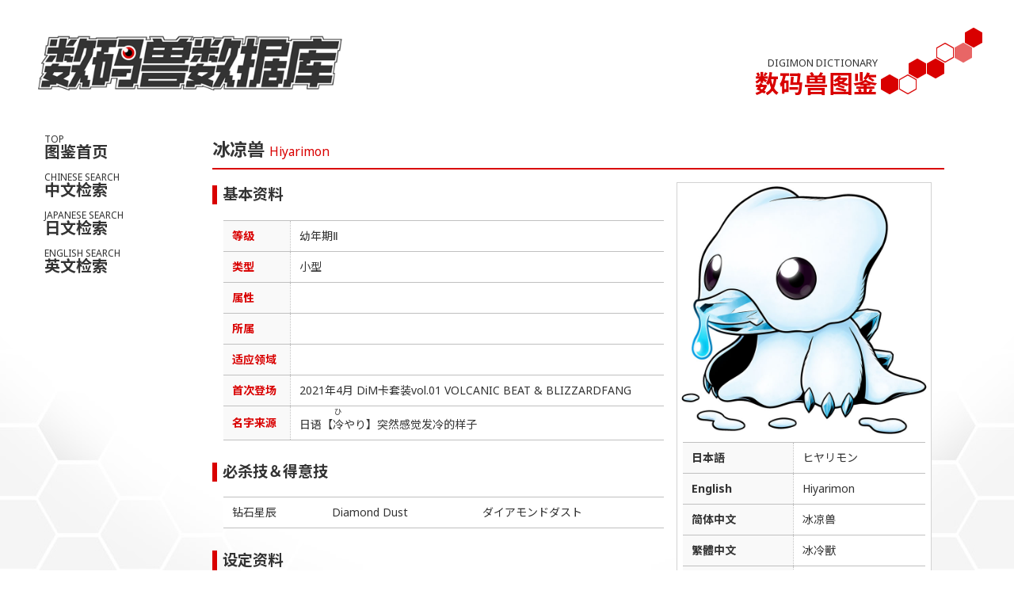

--- FILE ---
content_type: text/html
request_url: http://www.digimons.net/digimon/hiyarimon/index.html
body_size: 3414
content:
<!DOCTYPE html>
<!--[if lte IE 9]><html class="lte-ie9"><![endif]-->
<!--[if gt IE 9]><!--><html><!--<![endif]-->
<head>
<meta charset="utf-8">
<title>冰凉兽 | 数码兽图鉴 | 数码兽数据库</title>
<meta name="description" content="数码兽数据库，Digimon中文同好网站。">
<meta name="keywords" content="冰凉兽,Hiyarimon,ヒヤリモン,数码兽图鉴">
<meta http-equiv="imagetoolbar" content="no">
<meta name="viewport" content="width=device-width,initial-scale=1.0,minimum-scale=1.0,maximum-scale=1.0,user-scalable=no">
<!-- favicons -->
<link rel="apple-touch-icon" href="../../apple-touch-icon.png">
<link rel="shortcut icon" href="../../favicon.ico" type="image/vnd.microsoft.icon">
<!--CSS-->
<link rel="stylesheet" type="text/css" href="../../core/all.css">
<link rel="stylesheet" type="text/css" href="../../core/dictionary.css">
<link rel="stylesheet" type="text/css" href="../../core/swipebox.css">
<link rel="stylesheet" type="text/css" href="../../core/animate.css">
<link rel="stylesheet" type="text/css" href="../../core/jquery.cardtabs.css">
<!--JS-->
<script src="../../core/jquery-1.9.1.min.js"></script>
<script src="../../core/jquery.swipebox.js"></script>
<script src="../../core/jquery.lettering.js"></script>
<script src="../../core/jquery.textillate.js"></script>
<script src="../../core/jquery.cardtabs.js"></script>
<script src="../../core/function.js"></script>
<!--[if lt IE 9]>
<script src="../../core/html5shiv.js"></script>
<![endif]-->
</head>

<body id="dictionary">

<div id="Container">


 <nav id="nav" class="drawer">
  <header>
    <h1 class="logo"><a href="../../index.html"><img alt="数码兽数据库" src="../../core/logo.png"></a></h1>
  </header>
  <ul>
    <li class="nav_d01"><a href="../index.html"><span>TOP</span><em>图鉴首页</em></a></li>
    <li class="nav_d02"><a href="../chn.html"><span>CHINESE SEARCH</span><em>中文检索</em></a></li>
    <li class="nav_d03"><a href="../jpn.html"><span>JAPANESE SEARCH</span><em>日文检索</em></a></li>
    <li class="nav_d04"><a href="../eng.html"><span>ENGLISH SEARCH</span><em>英文检索</em></a></li>
  </ul>
</nav>
<section id="main">

<header>
  <h1 class="logo"><a href="../../index.html"><img alt="数码兽数据库" src="../../core/logo.png"></a></h1>
  <h1 class="page">DIGIMON DICTIONARY<em>数码兽图鉴</em></h1>
</header>

<article>

  <h2 class="title2">冰凉兽 <span>Hiyarimon</span></h2>
  <div class="digimon_img">
    <div>
      <a href="hiyarimon.jpg" class="swipebox" rel="hiyarimon"><img src="hiyarimon.jpg" alt="冰凉兽"></a>
    </div>
    <div class="digimon_name">
    <table>
      <tr><th>日本語</th><td>ヒヤリモン</td></tr>
      <tr><th>English</th><td>Hiyarimon</td></tr>
      <tr><th>简体中文</th><td>冰凉兽</td></tr>
      <tr><th>繁體中文</th><td>冰冷獸</td></tr>
      <tr><th>한국어</th><td>히야리몬</td></tr>
    </table>
    </div>
  </div>
  <h3 class="title3">基本资料</h3>
  <div class="data">
    <table>
      <tr><th>等级</th><td>幼年期Ⅱ</td></tr>
      <tr><th>类型</th><td>小型</td></tr>
      <tr><th>属性</th><td></td></tr>
      <tr><th>所属</th><td></td></tr>
      <tr><th>适应领域</th><td></td></tr>
      <tr><th>首次登场</th><td>2021年4月 DiM卡套装vol.01 VOLCANIC BEAT & BLIZZARDFANG</td></tr>
      <tr><th>名字来源</th><td>日语【<ruby>冷<rt>ひ</rt></ruby>やり】突然感觉发冷的样子</td></tr>
    </table>
  </div>
  
  <h3 class="title3">必杀技＆得意技</h3>
  <div class="data">
    <table>
      <tr><td>钻石星辰</td><td>Diamond Dust</td><td>ダイアモンドダスト</td></tr>

    </table>
  </div>

  <h3 class="title3">设定资料</h3>
  <div class="profile">
    <div data-tab="简体中文" class="profile_chs">
      <p>从<a href="../yukimi_botamon/index.html" target="_blank">雪球兽</a>进化而来的小型数码兽。过去的柔软的纤毛不见了，取而代之的是通常覆盖于体表的雪。多在雪山栖息，太阳光照射的话身体就会融化，因此会在太阳落山后行动。喙尖垂下的冰柱越大似乎就越有精神。得意技是吐出寒冷气息的「钻石星辰」。</p>
    </div>
    <div data-tab="繁體中文" class="profile_cht">
      <p>雪球獸進化而成的微小型數碼寶貝。以前蓬鬆的纖毛消失了，取而代之的是身體表面總是披覆著白雪。大多棲息於雪山，由於身體一照到陽光就會融化，會等太陽下山後再開始活動。從喙部前端垂下來的冰柱越大，似乎就越有活力。擅長的招式是吐出冰冷氣息的「鑽石星塵」。 </p>
    </div>
    <div data-tab="日本語" class="profile_jpn">
      <p>ユキミボタモンから進化したレッサー型デジモン。かつてのフワフワとした繊毛はなくなったが、代わりに体表面が常に雪で覆われている。雪山に多く棲息しており、太陽光にあたると身体が溶けてしまうため陽が沈んでから行動する。クチバシの先から垂れるツララが大きくなるほど元気が出るらしい。得意技は、冷たい息を吐き出す『ダイアモンドダスト』。</p>
    </div>
    <div data-tab="English" class="profile_eng">
      <p>A Lesser Digimon that Digivolved from YukimiBotamon. Hiyarimon's body is covered in snow, having shed its fluffy white hair. These Digimon live in large numbers on snow-topped mountains, and don't stray out during the day, in case their bodies melt. Apparently Hiyarimon perks up the longer the icicle hanging from its beak gets. Its signature move is Diamond Dust, where it blows freezing cold air from its mouth. </p>
    </div>
    <div data-tab="한국어" class="profile_kr">
      <p>하얀몬에서 진화한 렛서형 디지몬. 예전의 푹신푹신하던 털은 없어졌지만, 그 대신 몸 표면이 항상 눈으로 덮여 있다. 눈이 덮인 산에 많이 서식하며 햇빛을 받으면 몸이 녹아버리기 때문에 해가 진 뒤에 행동한다. 주둥이 끝에 늘어뜨려진 고드름이 커질수록 활기차게 된다. 필살기는 차가운 숨결을 내뱉는 『다이아몬드 더스트』다. </p>
    </div>
  </div>

</article>

<p class="editor">
  <small>相关链接：<a href="https://digimon.net/reference/detail.php?directory_name=hiyarimon" target="_blank">官网图鉴</a>、<a href="http://wikimon.net/Hiyarimon" target="_blank">维基兽</a><br>
  <script type="text/javascript" language="javascript">
  <!--
  document.write("本页最后更新时间：" + document.lastModified);
  //-->
  </script></small>
</p>

</section><!-- //main -->

<footer class="end">
  <p>
    DMDB Project , Since 2003-10-31. An Unofficial Website for Fans Loving Digimon.<br>
    Content is available under a Creative Commons Attribution-ShareAlike Unported License.
  </p>
</footer>

</div><!-- //Container -->

<a class="gototop" href="#Container" title="返回页面顶端">PageTop</a>
<a class="menuopen" href="#" title="打开菜单">Menu</a>

<script type="text/javascript">
  $('.profile').cardTabs();
</script>

</body>

</html>

--- FILE ---
content_type: text/css
request_url: http://www.digimons.net/core/all.css
body_size: 196
content:
@charset "utf-8";
@import url('https://fonts.googleapis.com/css2?family=Noto+Sans:wght@400;700;900&display=swap');
@import url('https://fonts.googleapis.com/css2?family=Noto+Sans+SC:wght@400;700;900&display=swap');
@import url('https://fonts.googleapis.com/css2?family=Noto+Sans+JP:wght@400;700;900&display=swap');
@import url('https://fonts.googleapis.com/css2?family=Noto+Sans+TC:wght@400;700;900&display=swap');
@import url('https://fonts.googleapis.com/css2?family=Noto+Sans+KR:wght@400;700;900&display=swap');
@import url('https://fonts.googleapis.com/css2?family=Noto+Serif+SC:wght@400;700;900&display=swap');
@import url("common.css");
@import url("nav.css");
@import url("contents.css");

--- FILE ---
content_type: text/css
request_url: http://www.digimons.net/core/nav.css
body_size: 1354
content:
#nav{
  float: left;
  width: 180px;
}
.menuopen{
  display: none;
}
#nav .logo{
  text-align: left;
  min-width: 400px;
  position: relative;
  z-index: 393;
}

#nav .new{
  position: absolute;
  top: 16px;
  right: 0px;
  z-index: 393;
}

#nav ul{
  margin: 0;
  padding: 0;
}
#nav li{
  list-style-type: none;
  position: relative;
  margin: 0;
  padding: 0;
  height: 48px;
  font-weight: bold;
  line-height: 1;
}
#nav li a{
  position: relative;
  z-index: 2;
  display: block;
  padding: 6px 0 0 16px;
  height: 48px;
  overflow: hidden;
  color: #333;
}

#nav li span{
  font-size: 12px;
  color: #333;
}
#nav li em{
  display: block;
  font-size: 20px;
}
#nav li a:after {
  top: 0;
  left: 0;
  width: 100%;
  height: 100%;
}
#nav li a:hover{
  text-decoration: none;
  color: #FF5820;
}
.lte-ie9 #nav li a:hover{
  background: #393939;
}
#nav li a:hover span{
  color: #FF5820;
}
#nav li a:hover:after{
  -webkit-transition: all .3s;
  -moz-transition: all .3s;
  -ms-transition: all .3s;
  -o-transition: all .3s;
  transition: all .3s;
}

#nav li a,
#nav li a:before,
#nav li a:after{
  -webkit-transition: all .3s;
  -moz-transition: all .3s;
  -ms-transition: all .3s;
  -o-transition: all .3s;
  transition: all .3s;
}

#nav li.nav_active a{
  color: #D90000;
}
#nav li.nav_active span, #nav li.nav_active a:hover span{
  color: #D90000;
}
#nav .disabled{
  padding: 8px 0 0 16px;
  color: #C0C0C0;
}
#nav .disabled span{
  color: #C0C0C0;
}


@media screen and (max-width: 768px){
  #nav{
    position: fixed;
    top: 0px;
    left: -180px;
    height: 100%;
    padding: 120px 0 0;
    background: #FFFFFF;
    overflow-x: hidden;
    border-top: 4px solid #D90000;
    -webkit-overflow-scrolling: touch;
    -webkit-transition: all .2s;
    -moz-transition: all .2s;
    -ms-transition: all .2s;
    -o-transition: all .2s;
    transition: all .2s;
  }
  #nav ul{
    height: 800px;
    overflow-y: auto;
  }
  #nav li{
    list-style-type: none;
    position: relative;
    margin: 0;
    padding: 0;
    height: 48px;
    font-weight: bold;
    line-height: 1;
    border-top: 1px solid #EEEEEE;
    background: rgba(248,248,248,.4);
  }
  #nav li a{
    position: relative;
    z-index: 2;
    display: block;
    padding: 6px 0 0 16px;
    height: 48px;
    overflow: hidden;
    color: #D90000;
  }
  /*#nav li a:before,#nav .disabled:before{
  content: '*';
  font-family: 'digimon';
  font-size: 32px;
  display: block;
  width: 32px;
  height: 32px;
  font-style: normal;
  float: left;
  vertical-align: baseline;
  -webkit-transition: all .2s;
  -moz-transition: all .2s;
  -ms-transition: all .2s;
  -o-transition: all .2s;
  transition: all .2s;
  }
  */
  #nav li span{
    font-size: 12px;
    color: #393939;
  }
  #nav li em{
    display: block;
    font-size: 20px;
  }
  #nav li a:after {
    top: 0;
    left: 0;
    width: 100%;
    height: 100%;
  }
  #nav li a:hover{
    text-decoration: none;
    color: #FFFFFF;
  }
  .lte-ie9 #nav li a:hover{
    background: #393939;
  }
  #nav li a:hover span{
    color: #FF5820;
  }
  #nav li a:hover:after{
    -webkit-transition: all .3s;
    -moz-transition: all .3s;
    -ms-transition: all .3s;
    -o-transition: all .3s;
    transition: all .3s;
    background: #393939;
  }
  #nav .disabled{
    padding: 8px 0 0 16px;
    background: rgba(0,0,0,.2);
    color: #C0C0C0;
  }
  #nav .disabled span{
    color: #C0C0C0;
  }
  #nav li a:after{
    position: absolute;
    z-index: -1;
    display: block;
    content: '';
  }
  #nav li a,
  #nav li a:before,
  #nav li a:after{
    -webkit-transition: all .3s;
    -moz-transition: all .3s;
    -ms-transition: all .3s;
    -o-transition: all .3s;
    transition: all .3s;
  }
  #nav li.nav_active a{
    background: #333;
    color: #FFF;
  }
  #nav li.nav_active span{
    color: #FF5820;
  }

  #nav.open,.end.open{
    -webkit-transform: translate3d(180px, 0, 0);
    transform: translate3d(180px, 0, 0);
  }
  .lte-ie9 #main.open {
    left: 180px;
  }
  .lte-ie9 #nav.open{
    left: 0;
  }
  .menuopen{
    display: block;
    position: fixed;
    z-index: 393;
    left: 0;
    top: 0;
    width: 224px;
    height: 128px;
    background: transparent url('images/menuopen.png') left top;
    text-indent:120%;
    white-space:nowrap;
    overflow:hidden;
  }
  .menuopen:hover{
    background-position: right top;
  }
  #nav li.nav_active a{
    background: #333;
    color: #FFF;
  }
  #nav li.nav_active span{
    color: #FF5820;
  }
}

/*移动端下覆盖层*/
.overlay {
  position: absolute;
  top: 0;
  left: 0;
  bottom: 0;
  right: 0;
  z-index: 9999;
  background: rgba(0,0,0,.6);
}

/*LOGO变化及左菜单置顶*/
.drawer img {
  width: 100%;
  -webkit-transition: all .1s;
  -moz-transition: all .1s;
  -ms-transition: all .1s;
  -o-transition: all .1s;
  transition: all .1s;
}
.drawer2 img {
  width: 180px;
  -webkit-transition: all .1s;
  -moz-transition: all .1s;
  -ms-transition: all .1s;
  -o-transition: all .1s;
  transition: all .1s;
}
.drawer2 {
  position: fixed;
  top:0;
}